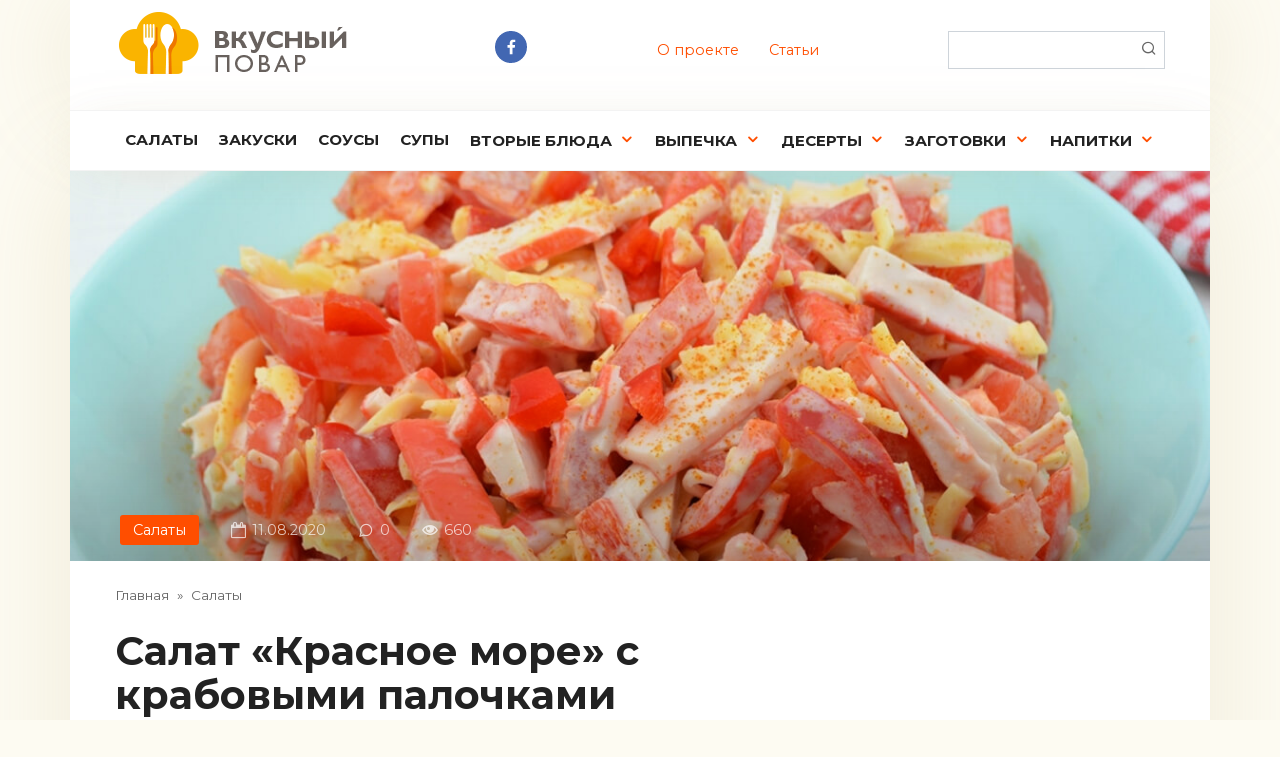

--- FILE ---
content_type: text/html; charset=UTF-8
request_url: https://tasty-cook.ru/red-sea-salad/
body_size: 13672
content:
<!DOCTYPE html>
<html lang="ru-RU" id="html">
<head>
    <meta charset="UTF-8">
    <meta name="viewport" content="width=device-width, initial-scale=1">
    <meta name='robots' content='index, follow, max-image-preview:large, max-snippet:-1, max-video-preview:-1' />

	<title>Салат «Красное море» – пошаговый рецепт с фото</title>
	<meta name="description" content="Салат «Красное море» с крабовыми палочками, помидорами и сладким перцем – пошаговый рецепт с фото. Как быстро приготовить простой салат. Русская кухня" />
	<link rel="canonical" href="https://tasty-cook.ru/red-sea-salad/" />
	<meta property="og:locale" content="ru_RU" />
	<meta property="og:type" content="article" />
	<meta property="og:title" content="Салат «Красное море» – пошаговый рецепт с фото" />
	<meta property="og:description" content="Салат «Красное море» с крабовыми палочками, помидорами и сладким перцем – пошаговый рецепт с фото. Как быстро приготовить простой салат. Русская кухня" />
	<meta property="og:url" content="https://tasty-cook.ru/red-sea-salad/" />
	<meta property="og:site_name" content="Вкусный Повар" />
	<meta property="article:publisher" content="https://www.facebook.com/thetastycook.ru" />
	<meta property="article:author" content="https://www.facebook.com/IrinaSokolova1996" />
	<meta property="article:published_time" content="2020-08-11T17:23:26+00:00" />
	<meta property="article:modified_time" content="2020-08-11T17:57:59+00:00" />
	<meta property="og:image" content="https://tasty-cook.ru/wp-content/uploads/2020/08/red-sea-salad.jpg" />
	<meta property="og:image:width" content="1200" />
	<meta property="og:image:height" content="630" />
	<meta property="og:image:type" content="image/jpeg" />
	<meta name="author" content="Соколова Ирина" />
	<meta name="twitter:card" content="summary_large_image" />
	<meta name="twitter:label1" content="Написано автором" />
	<meta name="twitter:data1" content="Соколова Ирина" />


<style id='wp-img-auto-sizes-contain-inline-css' type='text/css'>
img:is([sizes=auto i],[sizes^="auto," i]){contain-intrinsic-size:3000px 1500px}
/*# sourceURL=wp-img-auto-sizes-contain-inline-css */
</style>
<style id='classic-theme-styles-inline-css' type='text/css'>
/*! This file is auto-generated */
.wp-block-button__link{color:#fff;background-color:#32373c;border-radius:9999px;box-shadow:none;text-decoration:none;padding:calc(.667em + 2px) calc(1.333em + 2px);font-size:1.125em}.wp-block-file__button{background:#32373c;color:#fff;text-decoration:none}
/*# sourceURL=/wp-includes/css/classic-themes.min.css */
</style>
<link rel='stylesheet' id='ppress-frontend-css' href='https://tasty-cook.ru/wp-content/plugins/wp-user-avatar/assets/css/frontend.min.css'  media='all' />
<link rel='stylesheet' id='ppress-flatpickr-css' href='https://tasty-cook.ru/wp-content/plugins/wp-user-avatar/assets/flatpickr/flatpickr.min.css'  media='all' />
<link rel='stylesheet' id='ppress-select2-css' href='https://tasty-cook.ru/wp-content/plugins/wp-user-avatar/assets/select2/select2.min.css'  media='all' />
<link rel='stylesheet' id='google-fonts-css' href='https://fonts.googleapis.com/css?family=Montserrat%3A400%2C400i%2C700%7CRoboto%3A400%2C400i%2C700&#038;subset=cyrillic&#038;display=swap'  media='all' />
<link rel='stylesheet' id='cook-it-style-css' href='https://tasty-cook.ru/wp-content/themes/cook-it/assets/css/style.min.css'  media='all' />
<script type="text/javascript" src="https://tasty-cook.ru/wp-includes/js/jquery/jquery.min.js" id="jquery-core-js"></script>
<script type="text/javascript" src="https://tasty-cook.ru/wp-content/plugins/wp-user-avatar/assets/flatpickr/flatpickr.min.js" id="ppress-flatpickr-js"></script>
<script type="text/javascript" src="https://tasty-cook.ru/wp-content/plugins/wp-user-avatar/assets/select2/select2.min.js" id="ppress-select2-js"></script>
<style>.pseudo-clearfy-link { color: #008acf; cursor: pointer;}.pseudo-clearfy-link:hover { text-decoration: none;}</style><link rel="preload" href="https://tasty-cook.ru/wp-content/themes/cook-it/assets/fonts/icomoon.ttf" as="font" crossorigin>
    <style>@media (min-width: 768px){.site-header{padding-top:10px}}.content-card--line .content-card__image{border-radius: 6px}.content-card--small .content-card__image{border-radius: 6px}.content-card--square .content-card__image{border-radius: 6px}body{font-family:"Montserrat" ,"Helvetica Neue", Helvetica, Arial, sans-serif;}</style>
<link rel="icon" href="https://tasty-cook.ru/wp-content/uploads/2020/07/cropped-tasty-cook-ico-32x32.png" sizes="32x32" />
<link rel="icon" href="https://tasty-cook.ru/wp-content/uploads/2020/07/cropped-tasty-cook-ico-192x192.png" sizes="192x192" />
<link rel="apple-touch-icon" href="https://tasty-cook.ru/wp-content/uploads/2020/07/cropped-tasty-cook-ico-180x180.png" />
<meta name="msapplication-TileImage" content="https://tasty-cook.ru/wp-content/uploads/2020/07/cropped-tasty-cook-ico-270x270.png" />
		<style type="text/css" id="wp-custom-css">
			/* Hidden H1 */
.home-content .home-header {
display: none;
}

/* Video Mobile */
.recipe-video iframe {
max-width: 100%;
}

/* Data Counter */
.social-button span[data-counter] {
    color: #fff;
}

/* Подписи к картинкам */
.entry-content .wp-caption-text, .entry-content figcaption, .home-text .wp-caption-text, .home-text figcaption, .taxonomy-description .wp-caption-text, .taxonomy-description figcaption {
	text-align: none;	
	padding-bottom: 6px;
	border-bottom: 1px solid #ff4e00;
	margin-bottom: 15px;
}

/* Цвет заголовка блока Новые Публикации */

.constructor-news .section-block__title {
	color: #ff4e00 !important;
	font-size: .95em;
	font-weight: 700;
}
/* Цвет фона блока */
.constructor-news {
	background: #f8f1fa !important;
}		</style>
		    <script data-ad-client="ca-pub-7966394910288795" async src="https://pagead2.googlesyndication.com/pagead/js/adsbygoogle.js"></script><style id='global-styles-inline-css' type='text/css'>
:root{--wp--preset--aspect-ratio--square: 1;--wp--preset--aspect-ratio--4-3: 4/3;--wp--preset--aspect-ratio--3-4: 3/4;--wp--preset--aspect-ratio--3-2: 3/2;--wp--preset--aspect-ratio--2-3: 2/3;--wp--preset--aspect-ratio--16-9: 16/9;--wp--preset--aspect-ratio--9-16: 9/16;--wp--preset--color--black: #000000;--wp--preset--color--cyan-bluish-gray: #abb8c3;--wp--preset--color--white: #ffffff;--wp--preset--color--pale-pink: #f78da7;--wp--preset--color--vivid-red: #cf2e2e;--wp--preset--color--luminous-vivid-orange: #ff6900;--wp--preset--color--luminous-vivid-amber: #fcb900;--wp--preset--color--light-green-cyan: #7bdcb5;--wp--preset--color--vivid-green-cyan: #00d084;--wp--preset--color--pale-cyan-blue: #8ed1fc;--wp--preset--color--vivid-cyan-blue: #0693e3;--wp--preset--color--vivid-purple: #9b51e0;--wp--preset--gradient--vivid-cyan-blue-to-vivid-purple: linear-gradient(135deg,rgb(6,147,227) 0%,rgb(155,81,224) 100%);--wp--preset--gradient--light-green-cyan-to-vivid-green-cyan: linear-gradient(135deg,rgb(122,220,180) 0%,rgb(0,208,130) 100%);--wp--preset--gradient--luminous-vivid-amber-to-luminous-vivid-orange: linear-gradient(135deg,rgb(252,185,0) 0%,rgb(255,105,0) 100%);--wp--preset--gradient--luminous-vivid-orange-to-vivid-red: linear-gradient(135deg,rgb(255,105,0) 0%,rgb(207,46,46) 100%);--wp--preset--gradient--very-light-gray-to-cyan-bluish-gray: linear-gradient(135deg,rgb(238,238,238) 0%,rgb(169,184,195) 100%);--wp--preset--gradient--cool-to-warm-spectrum: linear-gradient(135deg,rgb(74,234,220) 0%,rgb(151,120,209) 20%,rgb(207,42,186) 40%,rgb(238,44,130) 60%,rgb(251,105,98) 80%,rgb(254,248,76) 100%);--wp--preset--gradient--blush-light-purple: linear-gradient(135deg,rgb(255,206,236) 0%,rgb(152,150,240) 100%);--wp--preset--gradient--blush-bordeaux: linear-gradient(135deg,rgb(254,205,165) 0%,rgb(254,45,45) 50%,rgb(107,0,62) 100%);--wp--preset--gradient--luminous-dusk: linear-gradient(135deg,rgb(255,203,112) 0%,rgb(199,81,192) 50%,rgb(65,88,208) 100%);--wp--preset--gradient--pale-ocean: linear-gradient(135deg,rgb(255,245,203) 0%,rgb(182,227,212) 50%,rgb(51,167,181) 100%);--wp--preset--gradient--electric-grass: linear-gradient(135deg,rgb(202,248,128) 0%,rgb(113,206,126) 100%);--wp--preset--gradient--midnight: linear-gradient(135deg,rgb(2,3,129) 0%,rgb(40,116,252) 100%);--wp--preset--font-size--small: 13px;--wp--preset--font-size--medium: 20px;--wp--preset--font-size--large: 36px;--wp--preset--font-size--x-large: 42px;--wp--preset--spacing--20: 0.44rem;--wp--preset--spacing--30: 0.67rem;--wp--preset--spacing--40: 1rem;--wp--preset--spacing--50: 1.5rem;--wp--preset--spacing--60: 2.25rem;--wp--preset--spacing--70: 3.38rem;--wp--preset--spacing--80: 5.06rem;--wp--preset--shadow--natural: 6px 6px 9px rgba(0, 0, 0, 0.2);--wp--preset--shadow--deep: 12px 12px 50px rgba(0, 0, 0, 0.4);--wp--preset--shadow--sharp: 6px 6px 0px rgba(0, 0, 0, 0.2);--wp--preset--shadow--outlined: 6px 6px 0px -3px rgb(255, 255, 255), 6px 6px rgb(0, 0, 0);--wp--preset--shadow--crisp: 6px 6px 0px rgb(0, 0, 0);}:where(.is-layout-flex){gap: 0.5em;}:where(.is-layout-grid){gap: 0.5em;}body .is-layout-flex{display: flex;}.is-layout-flex{flex-wrap: wrap;align-items: center;}.is-layout-flex > :is(*, div){margin: 0;}body .is-layout-grid{display: grid;}.is-layout-grid > :is(*, div){margin: 0;}:where(.wp-block-columns.is-layout-flex){gap: 2em;}:where(.wp-block-columns.is-layout-grid){gap: 2em;}:where(.wp-block-post-template.is-layout-flex){gap: 1.25em;}:where(.wp-block-post-template.is-layout-grid){gap: 1.25em;}.has-black-color{color: var(--wp--preset--color--black) !important;}.has-cyan-bluish-gray-color{color: var(--wp--preset--color--cyan-bluish-gray) !important;}.has-white-color{color: var(--wp--preset--color--white) !important;}.has-pale-pink-color{color: var(--wp--preset--color--pale-pink) !important;}.has-vivid-red-color{color: var(--wp--preset--color--vivid-red) !important;}.has-luminous-vivid-orange-color{color: var(--wp--preset--color--luminous-vivid-orange) !important;}.has-luminous-vivid-amber-color{color: var(--wp--preset--color--luminous-vivid-amber) !important;}.has-light-green-cyan-color{color: var(--wp--preset--color--light-green-cyan) !important;}.has-vivid-green-cyan-color{color: var(--wp--preset--color--vivid-green-cyan) !important;}.has-pale-cyan-blue-color{color: var(--wp--preset--color--pale-cyan-blue) !important;}.has-vivid-cyan-blue-color{color: var(--wp--preset--color--vivid-cyan-blue) !important;}.has-vivid-purple-color{color: var(--wp--preset--color--vivid-purple) !important;}.has-black-background-color{background-color: var(--wp--preset--color--black) !important;}.has-cyan-bluish-gray-background-color{background-color: var(--wp--preset--color--cyan-bluish-gray) !important;}.has-white-background-color{background-color: var(--wp--preset--color--white) !important;}.has-pale-pink-background-color{background-color: var(--wp--preset--color--pale-pink) !important;}.has-vivid-red-background-color{background-color: var(--wp--preset--color--vivid-red) !important;}.has-luminous-vivid-orange-background-color{background-color: var(--wp--preset--color--luminous-vivid-orange) !important;}.has-luminous-vivid-amber-background-color{background-color: var(--wp--preset--color--luminous-vivid-amber) !important;}.has-light-green-cyan-background-color{background-color: var(--wp--preset--color--light-green-cyan) !important;}.has-vivid-green-cyan-background-color{background-color: var(--wp--preset--color--vivid-green-cyan) !important;}.has-pale-cyan-blue-background-color{background-color: var(--wp--preset--color--pale-cyan-blue) !important;}.has-vivid-cyan-blue-background-color{background-color: var(--wp--preset--color--vivid-cyan-blue) !important;}.has-vivid-purple-background-color{background-color: var(--wp--preset--color--vivid-purple) !important;}.has-black-border-color{border-color: var(--wp--preset--color--black) !important;}.has-cyan-bluish-gray-border-color{border-color: var(--wp--preset--color--cyan-bluish-gray) !important;}.has-white-border-color{border-color: var(--wp--preset--color--white) !important;}.has-pale-pink-border-color{border-color: var(--wp--preset--color--pale-pink) !important;}.has-vivid-red-border-color{border-color: var(--wp--preset--color--vivid-red) !important;}.has-luminous-vivid-orange-border-color{border-color: var(--wp--preset--color--luminous-vivid-orange) !important;}.has-luminous-vivid-amber-border-color{border-color: var(--wp--preset--color--luminous-vivid-amber) !important;}.has-light-green-cyan-border-color{border-color: var(--wp--preset--color--light-green-cyan) !important;}.has-vivid-green-cyan-border-color{border-color: var(--wp--preset--color--vivid-green-cyan) !important;}.has-pale-cyan-blue-border-color{border-color: var(--wp--preset--color--pale-cyan-blue) !important;}.has-vivid-cyan-blue-border-color{border-color: var(--wp--preset--color--vivid-cyan-blue) !important;}.has-vivid-purple-border-color{border-color: var(--wp--preset--color--vivid-purple) !important;}.has-vivid-cyan-blue-to-vivid-purple-gradient-background{background: var(--wp--preset--gradient--vivid-cyan-blue-to-vivid-purple) !important;}.has-light-green-cyan-to-vivid-green-cyan-gradient-background{background: var(--wp--preset--gradient--light-green-cyan-to-vivid-green-cyan) !important;}.has-luminous-vivid-amber-to-luminous-vivid-orange-gradient-background{background: var(--wp--preset--gradient--luminous-vivid-amber-to-luminous-vivid-orange) !important;}.has-luminous-vivid-orange-to-vivid-red-gradient-background{background: var(--wp--preset--gradient--luminous-vivid-orange-to-vivid-red) !important;}.has-very-light-gray-to-cyan-bluish-gray-gradient-background{background: var(--wp--preset--gradient--very-light-gray-to-cyan-bluish-gray) !important;}.has-cool-to-warm-spectrum-gradient-background{background: var(--wp--preset--gradient--cool-to-warm-spectrum) !important;}.has-blush-light-purple-gradient-background{background: var(--wp--preset--gradient--blush-light-purple) !important;}.has-blush-bordeaux-gradient-background{background: var(--wp--preset--gradient--blush-bordeaux) !important;}.has-luminous-dusk-gradient-background{background: var(--wp--preset--gradient--luminous-dusk) !important;}.has-pale-ocean-gradient-background{background: var(--wp--preset--gradient--pale-ocean) !important;}.has-electric-grass-gradient-background{background: var(--wp--preset--gradient--electric-grass) !important;}.has-midnight-gradient-background{background: var(--wp--preset--gradient--midnight) !important;}.has-small-font-size{font-size: var(--wp--preset--font-size--small) !important;}.has-medium-font-size{font-size: var(--wp--preset--font-size--medium) !important;}.has-large-font-size{font-size: var(--wp--preset--font-size--large) !important;}.has-x-large-font-size{font-size: var(--wp--preset--font-size--x-large) !important;}
/*# sourceURL=global-styles-inline-css */
</style>
<link rel='stylesheet' id='yarppRelatedCss-css' href='https://tasty-cook.ru/wp-content/plugins/yet-another-related-posts-plugin/style/related.css'  media='all' />
</head>

<body class="wp-singular post-template-default single single-post postid-272 single-format-standard wp-theme-cook-it sidebar-right">



<div id="page" class="site">
	<a class="skip-link screen-reader-text" href="#main"><!--noindex-->Перейти к контенту<!--/noindex--></a>

    

<header id="masthead" class="site-header fixed" itemscope itemtype="http://schema.org/WPHeader">
    <div class="site-header-inner full">

        
<div class="site-branding">

    <div class="site-logotype"><a href="https://tasty-cook.ru/"><img src="https://tasty-cook.ru/wp-content/uploads/2020/07/tasty-cook-logo.png" width="248" height="70" alt="Вкусный Повар"></a></div>
</div>
        

        
    <div class="social-links">
        <div class="social-buttons social-buttons--square social-buttons--circle">

            <span class="social-button social-button--facebook js-link" data-href="aHR0cHM6Ly93d3cuZmFjZWJvb2suY29tL3RoZXRhc3R5Y29vay5ydS8=" data-target="_blank"></span>
        </div>
    </div>


        
        <div class="menu-menyu-v-shapke-container"><ul id="top-menu" class="menu-top"><li id="menu-item-271" class="menu-item menu-item-type-post_type menu-item-object-page menu-item-271"><a href="https://tasty-cook.ru/about/">О проекте</a></li>
<li id="menu-item-539" class="menu-item menu-item-type-taxonomy menu-item-object-category menu-item-539"><a href="https://tasty-cook.ru/culinary-articles/">Статьи</a></li>
</ul></div>
        
        <div class="humburger js-humburger">
            <span></span>
            <span></span>
            <span></span>
        </div>

                    <div class="header-search">
<form role="search" method="get" id="searchform_6591" action="https://tasty-cook.ru/" class="search-form">
    <label class="screen-reader-text" for="s_6591"><!--noindex-->Поиск: <!--/noindex--></label>
    <input type="text" value="" name="s" id="s_6591" class="search-form__text">
    <button type="submit" id="searchsubmit_6591" class="search-form__submit"></button>
</form></div>
            </div><!--.site-header-inner-->
</header><!--.site-header-->



    
    
    <nav id="site-navigation" class="site-navigation fixed" itemscope itemtype="http://schema.org/SiteNavigationElement">
        <div class="site-navigation-inner full">
            <div class="menu-menyu-pod-shapkoy-container"><ul id="header_menu" class="b-menu"><li id="menu-item-50" class="menu-item menu-item-type-taxonomy menu-item-object-category current-post-ancestor current-menu-parent current-post-parent menu-item-50"><a href="https://tasty-cook.ru/salads/">Салаты</a></li>
<li id="menu-item-77" class="menu-item menu-item-type-taxonomy menu-item-object-category menu-item-77"><a href="https://tasty-cook.ru/snacks/">Закуски</a></li>
<li id="menu-item-142" class="menu-item menu-item-type-taxonomy menu-item-object-category menu-item-142"><a href="https://tasty-cook.ru/sauces/">Соусы</a></li>
<li id="menu-item-92" class="menu-item menu-item-type-taxonomy menu-item-object-category menu-item-92"><a href="https://tasty-cook.ru/soups/">Супы</a></li>
<li id="menu-item-99" class="menu-item menu-item-type-taxonomy menu-item-object-category menu-item-has-children menu-item-99"><a href="https://tasty-cook.ru/second-course/">Вторые блюда</a>
<ul class="sub-menu">
	<li id="menu-item-100" class="menu-item menu-item-type-taxonomy menu-item-object-category menu-item-100"><a href="https://tasty-cook.ru/second-course/meat/">Блюда из мяса</a></li>
	<li id="menu-item-151" class="menu-item menu-item-type-taxonomy menu-item-object-category menu-item-151"><a href="https://tasty-cook.ru/second-course/poultry/">Блюда из птицы</a></li>
	<li id="menu-item-162" class="menu-item menu-item-type-taxonomy menu-item-object-category menu-item-162"><a href="https://tasty-cook.ru/second-course/vegetable/">Блюда из овощей</a></li>
	<li id="menu-item-168" class="menu-item menu-item-type-taxonomy menu-item-object-category menu-item-168"><a href="https://tasty-cook.ru/second-course/pasta-dough/">Паста и блюда из теста</a></li>
	<li id="menu-item-156" class="menu-item menu-item-type-taxonomy menu-item-object-category menu-item-156"><a href="https://tasty-cook.ru/second-course/fish/">Блюда с рыбой и морепродуктами</a></li>
</ul>
</li>
<li id="menu-item-107" class="menu-item menu-item-type-taxonomy menu-item-object-category menu-item-has-children menu-item-107"><a href="https://tasty-cook.ru/bakery/">Выпечка</a>
<ul class="sub-menu">
	<li id="menu-item-210" class="menu-item menu-item-type-taxonomy menu-item-object-category menu-item-210"><a href="https://tasty-cook.ru/bakery/pancakes_oladyi/">Блины и оладьи</a></li>
	<li id="menu-item-237" class="menu-item menu-item-type-taxonomy menu-item-object-category menu-item-237"><a href="https://tasty-cook.ru/bakery/bread/">Хлеб</a></li>
	<li id="menu-item-192" class="menu-item menu-item-type-taxonomy menu-item-object-category menu-item-192"><a href="https://tasty-cook.ru/bakery/buns-doughnuts/">Булочки и пончики</a></li>
	<li id="menu-item-108" class="menu-item menu-item-type-taxonomy menu-item-object-category menu-item-108"><a href="https://tasty-cook.ru/bakery/pie-roll/">Пироги и рулеты</a></li>
	<li id="menu-item-181" class="menu-item menu-item-type-taxonomy menu-item-object-category menu-item-181"><a href="https://tasty-cook.ru/bakery/pastry-cupcakes/">Пирожные и кексы</a></li>
	<li id="menu-item-174" class="menu-item menu-item-type-taxonomy menu-item-object-category menu-item-174"><a href="https://tasty-cook.ru/bakery/cookie/">Печенье</a></li>
	<li id="menu-item-217" class="menu-item menu-item-type-taxonomy menu-item-object-category menu-item-217"><a href="https://tasty-cook.ru/bakery/cake/">Торты</a></li>
</ul>
</li>
<li id="menu-item-128" class="menu-item menu-item-type-taxonomy menu-item-object-category menu-item-has-children menu-item-128"><a href="https://tasty-cook.ru/dessert/">Десерты</a>
<ul class="sub-menu">
	<li id="menu-item-232" class="menu-item menu-item-type-taxonomy menu-item-object-category menu-item-232"><a href="https://tasty-cook.ru/dessert/icecream/">Мороженое</a></li>
	<li id="menu-item-200" class="menu-item menu-item-type-taxonomy menu-item-object-category menu-item-200"><a href="https://tasty-cook.ru/dessert/jelly-mousses/">Желе и муссы</a></li>
	<li id="menu-item-129" class="menu-item menu-item-type-taxonomy menu-item-object-category menu-item-129"><a href="https://tasty-cook.ru/dessert/candy/">Конфеты</a></li>
	<li id="menu-item-205" class="menu-item menu-item-type-taxonomy menu-item-object-category menu-item-205"><a href="https://tasty-cook.ru/dessert/creams-and-syrups/">Кремы и сиропы</a></li>
</ul>
</li>
<li id="menu-item-121" class="menu-item menu-item-type-taxonomy menu-item-object-category menu-item-has-children menu-item-121"><a href="https://tasty-cook.ru/preservation/">Заготовки</a>
<ul class="sub-menu">
	<li id="menu-item-227" class="menu-item menu-item-type-taxonomy menu-item-object-category menu-item-227"><a href="https://tasty-cook.ru/preservation/varenye/">Варенье</a></li>
	<li id="menu-item-122" class="menu-item menu-item-type-taxonomy menu-item-object-category menu-item-122"><a href="https://tasty-cook.ru/preservation/marination/">Маринование</a></li>
</ul>
</li>
<li id="menu-item-135" class="menu-item menu-item-type-taxonomy menu-item-object-category menu-item-has-children menu-item-135"><a href="https://tasty-cook.ru/drink/">Напитки</a>
<ul class="sub-menu">
	<li id="menu-item-222" class="menu-item menu-item-type-taxonomy menu-item-object-category menu-item-222"><a href="https://tasty-cook.ru/drink/nonalcohol/">Безалкогольные напитки</a></li>
	<li id="menu-item-136" class="menu-item menu-item-type-taxonomy menu-item-object-category menu-item-136"><a href="https://tasty-cook.ru/drink/alcohol/">Алкогольные напитки</a></li>
</ul>
</li>
</ul></div>        </div>
    </nav><!-- #site-navigation -->

    

    
    
	<div id="content" class="site-content container">

        
        <div class="site-content-inner">


    
                    <div class="entry-image entry-image--big" style="background-image: url(https://tasty-cook.ru/wp-content/uploads/2020/08/red-sea-salad.jpg);">

                <div class="entry-image__body">
                                            <div class="entry-meta">
                            <span class="entry-category"><a href="https://tasty-cook.ru/salads/">Салаты</a></span><span class="meta-date"><time datetime="2020-08-11">11.08.2020</time></span><span class="meta-comments">0</span><span class="meta-views"><span class="js-views-count" data-post_id="272">660</span></span>                        </div>
                    
                                    </div>
            </div>

                    
    
    <div id="primary" class="content-area" itemscope itemtype="http://schema.org/Recipe">
        <main id="main" class="site-main">

                            <meta itemprop="image" content="https://tasty-cook.ru/wp-content/uploads/2020/08/red-sea-salad.jpg">
            
            <div class="breadcrumb" itemscope itemtype="http://schema.org/BreadcrumbList"><span class="breadcrumb-item" itemprop="itemListElement" itemscope itemtype="http://schema.org/ListItem"><a href="https://tasty-cook.ru/" itemprop="item"><span itemprop="name">Главная</span></a><meta itemprop="position" content="0"></span> <span class="breadcrumb-separator">»</span> <span class="breadcrumb-item" itemprop="itemListElement" itemscope itemtype="http://schema.org/ListItem"><a href="https://tasty-cook.ru/salads/" itemprop="item"><span itemprop="name">Салаты</span></a><meta itemprop="position" content="1"></span></div>
            
<article id="post-272" class="article-post post-272 post type-post status-publish format-standard has-post-thumbnail  category-salads tag-lunch tag-supper ingredients-crab-sticks ingredients-classic-mayonnaise ingredients-sweet-red-pepper ingredients-ground-black-pepper ingredients-dutch-cheese ingredients-tomato ingredients-dill ingredients-garlic">

                    <h1 class="entry-title" itemprop="name">Салат «Красное море» с крабовыми палочками</h1>
            

    

    

    <div class="entry-content">
        <p>Салат «Красное море» – удачный пример быстрого и вкусного салата. Блюдо, с одной стороны, лёгкое, низкокалорийное (особенно если для заправки использовать не майонез, а маложирную сметану), с другой стороны, – достаточно сытное. За счёт помидоров, красного болгарского перца и крабовых палочек салат смотрится ярко, эффектно даже без дополнительного оформления, так что название салата абсолютно оправданно.</p>
<div class="recipe-info">
<div class="ingredients-header">
<div class="ingredients-header__title">Ингредиенты</div>
<div class="ingredients-header__serves">Порции: <span class="ingredients-serves ingredients-serves--minus js-ingredients-serves-minus">–</span><input type="number" min="1" max="100" step="1" class="js-ingredients-serves" value="4" data-serves="4"><span class="ingredients-serves ingredients-serves--plus js-ingredients-serves-plus">+</span><span itemprop="recipeYield" style="display: none;">4</span></div>
</div>
<div class="ingredients js-ingredients">
<ul class="ingredients-list">
<li itemprop="recipeIngredient"><span class="ingredients__name"><a href="https://tasty-cook.ru/ingredients/crab-sticks/">Крабовые палочки</a></span> <span class="ingredients__count"><span class="js-ingredient-count" data-count="250">250</span>&nbsp;г</span></li>
<li itemprop="recipeIngredient"><span class="ingredients__name"><a href="https://tasty-cook.ru/ingredients/tomato/">Томат (помидор)</a></span> <span class="ingredients__count"><span class="js-ingredient-count" data-count="400">400</span>&nbsp;г</span></li>
<li itemprop="recipeIngredient"><span class="ingredients__name"><a href="https://tasty-cook.ru/ingredients/sweet-red-pepper/">Перец сладкий красный</a></span> <span class="ingredients__count"><span class="js-ingredient-count" data-count="2">2</span>&nbsp;шт.</span></li>
<li itemprop="recipeIngredient"><span class="ingredients__name"><a href="https://tasty-cook.ru/ingredients/garlic/">Чеснок</a></span> <span class="ingredients__count"><span class="js-ingredient-count" data-count="2">2</span>&nbsp;зубчика</span></li>
<li itemprop="recipeIngredient"><span class="ingredients__name"><a href="https://tasty-cook.ru/ingredients/classic-mayonnaise/">Майонез классический</a></span> <span class="ingredients__count"><span class="js-ingredient-count" data-count="150">150</span>&nbsp;г</span></li>
<li itemprop="recipeIngredient"><span class="ingredients__name"><a href="https://tasty-cook.ru/ingredients/dutch-cheese/">Сыр Голландский</a></span> <span class="ingredients__count"><span class="js-ingredient-count" data-count="100">100</span>&nbsp;г</span></li>
<li itemprop="recipeIngredient"><span class="ingredients__name"><a href="https://tasty-cook.ru/ingredients/dill/">Укроп</a></span> по вкусу</span></li>
<li itemprop="recipeIngredient"><span class="ingredients__name"><a href="https://tasty-cook.ru/ingredients/ground-black-pepper/">Перец чёрный молотый</a></span> по вкусу</span></li>
</ul>
</div>
<div class="nutritional" itemprop="nutrition" itemscope itemtype="http://schema.org/NutritionInformation">
<div class="nutritional__header">Пищевая ценность (100 г)</div>
<div class="nutritional-list"><span>Калории:</span> <span itemprop="calories"><span class="strong">114</span> ккал</span></div>
<div class="nutritional-list"><span>Белки:</span> <span itemprop="proteinContent"><span class="strong">4.18</span> г</span></div>
<div class="nutritional-list"><span>Жиры:</span> <span itemprop="fatContent"><span class="strong">8.44</span> г</span></div>
<div class="nutritional-list"><span>Углеводы:</span> <span itemprop="carbohydrateContent"><span class="strong">5.47</span> г</span></div>
</div>
</div>
<div class="steps-header">
<div class="steps-header__title">Шаги</div>
<div class="steps-header__meta"><span class="meta-cooking-time"><span itemprop="totalTime" content="PT15M">15&nbsp;мин.</span></span><span class="meta-play js-recipe-video-open">Видео-рецепт</span><span class="meta-print js-print">Печать</span></div>
</div>
<div class="recipe-video js-recipe-video"><iframe width="676" height="380" src="https://www.youtube.com/embed/TbU2ABFZCG4" frameborder="0" allow="accelerometer; autoplay; encrypted-media; gyroscope; picture-in-picture" allowfullscreen></iframe></div>
<ul class="recipe-steps">
<li itemprop="recipeInstructions">
<div class="recipe-steps__text">Крабовые палочки нарезать длинной соломкой (для удобства сначала каждую палочку разрезать пополам или на 3 части).</div>
</li>
<li itemprop="recipeInstructions">
<div class="recipe-steps__text">Помидоры вымыть, удалить серединку, оставшуюся мякоть нарезать соломкой. Серединка удаляется, чтобы сделать салат менее водянистым.</div>
</li>
<li itemprop="recipeInstructions">
<div class="recipe-steps__text">Болгарский перец вымыть, удалить семена, мякоть нарезать соломкой.</div>
</li>
<li itemprop="recipeInstructions">
<div class="recipe-steps__text">Сыр нарезать соломкой или натереть на крупной тёрке.</div>
</li>
<li itemprop="recipeInstructions">
<div class="recipe-steps__text">Чеснок очистить, мелко порубить или пропустить через пресс.</div>
</li>
<li itemprop="recipeInstructions">
<div class="recipe-steps__text">Соединить все ингредиенты, аккуратно перемешать, посолить, поперчить. Заправить майонезом или сметаной.</div>
</li>
<li itemprop="recipeInstructions">
<div class="recipe-steps__photo"><a href="https://tasty-cook.ru/wp-content/uploads/2020/08/red-sea-salad-00.jpg" data-title="Салат «Красное море» при подаче украсить зеленью." data-photo-group="steps"><img decoding="async" src="https://tasty-cook.ru/wp-content/uploads/2020/08/red-sea-salad-00-330x200.jpg" itemprop="image" alt="Салат «Красное море» с крабовыми палочками, помидорами и сладким перцем – пошаговый рецепт с фото"></a></div>
<div class="recipe-steps__text">Салат «Красное море» при подаче украсить зеленью.</div>
</li>
</ul>
<hr>
<p>Наиболее гармоничный вкус у салата «Красное море» при единообразной нарезке ингредиентов.</p>
<p><em>Приятного аппетита!</em></p>
<blockquote class="info">
<p>Для приготовления салата «Красное море» особенно удобно использовать помидоры удлинённой формы, сейчас таких сортов продаётся немало.</p>
</blockquote>
<p style="text-align: right;"><span style="font-size: 13px;"><em>Фото: <span class="pseudo-link js-link" data-href="aHR0cHM6Ly9yZWNlcHRpc2FsYXRvdi5jb20v" data-target="_blank" rel="noopener">Receptisalatov.com</span><br />
</em></span></p>    </div>

</article>




<!--noindex-->
<div class="author-box">
    <div class="author-box__ava">
        <img alt='' src='https://secure.gravatar.com/avatar/dd57eae0d476e5ae9c26c8b0fcd957b69359acebb3d3704aff026e679dbb6225?s=70&#038;d=mm&#038;r=g' srcset='https://secure.gravatar.com/avatar/dd57eae0d476e5ae9c26c8b0fcd957b69359acebb3d3704aff026e679dbb6225?s=140&#038;d=mm&#038;r=g 2x' class='avatar avatar-70 photo' height='70' width='70' decoding='async'/>    </div>

    <div class="author-box__body">
        <div class="author-box__author">
            Соколова Ирина<em>/ автор статьи</em>        </div>
        <div class="author-box__description">
            <p>Люблю готовить сама. Я, конечно, не шеф-повар мишленовского ресторана, но кое-что умею. Обожаю вкусненькое, и мне не жалко делиться рецептами с вами, мои друзья!</p>
<p>Особенно меня вдохновляют национальные блюда, не упускаю возможность попробовать их в реале. Настоящий узбекский плов, парижские круассаны, таиландский том ям, всего точно не перечислить. Это просто космос! Во мне просыпается фуд-блогер, и я этому очень рада. Давайте делиться рецептами!</p>
        </div>

                        <div class="author-box__social">
                                            <div class="author-box__social-title">Профили автора</div>
                    
                    <div class="social-links">
                        <div class="social-buttons social-buttons--square social-buttons--circle">
                            <span class="social-button social-button--facebook js-link" data-href="aHR0cHM6Ly93d3cuZmFjZWJvb2suY29tL0lyaW5hU29rb2xvdmExOTk2" data-target="_blank"></span>                        </div>
                    </div>
                </div>
            
    </div>
</div>
<!--/noindex-->

<div class="entry-bottom">

            <div class="entry-social">
                            <div class="entry-bottom__header">Поделиться с друзьями:</div>
            
            <div class="social-buttons"><span class="social-button social-button--facebook" data-social="facebook"><span data-counter="facebook"></span></span><span class="social-button social-button--vkontakte" data-social="vkontakte" data-image="https://tasty-cook.ru/wp-content/uploads/2020/08/red-sea-salad-150x150.jpg"><span data-counter="vkontakte"></span></span><span class="social-button social-button--odnoklassniki" data-social="odnoklassniki"><span data-counter="odnoklassniki"></span></span><span class="social-button social-button--pinterest" data-social="pinterest" data-url="https://tasty-cook.ru/red-sea-salad/" data-title="Салат «Красное море» с крабовыми палочками" data-description="Салат «Красное море» – удачный пример быстрого и вкусного салата. Блюдо, с одной стороны, лёгкое, низкокалорийное (особенно если для заправки использовать не майонез, а маложирную сметану), с другой..." data-image="https://tasty-cook.ru/wp-content/uploads/2020/08/red-sea-salad-150x150.jpg"><span data-counter="pinterest"></span></span></div>        </div>
    
            <div class="entry-rating">
            <div class="entry-bottom__header">Рейтинг:</div>
            <div class="wp-star-rating js-star-rating star-rating--score-0" data-post-id="272" data-rating-count="0" data-rating-sum="0" data-rating-value="0"><span class="star-rating-item js-star-rating-item" data-score="1"><svg aria-hidden="true" role="img" xmlns="http://www.w3.org/2000/svg" viewBox="0 0 576 512" class="i-ico"><path fill="currentColor" d="M259.3 17.8L194 150.2 47.9 171.5c-26.2 3.8-36.7 36.1-17.7 54.6l105.7 103-25 145.5c-4.5 26.3 23.2 46 46.4 33.7L288 439.6l130.7 68.7c23.2 12.2 50.9-7.4 46.4-33.7l-25-145.5 105.7-103c19-18.5 8.5-50.8-17.7-54.6L382 150.2 316.7 17.8c-11.7-23.6-45.6-23.9-57.4 0z" class="ico-star"></path></svg></span><span class="star-rating-item js-star-rating-item" data-score="2"><svg aria-hidden="true" role="img" xmlns="http://www.w3.org/2000/svg" viewBox="0 0 576 512" class="i-ico"><path fill="currentColor" d="M259.3 17.8L194 150.2 47.9 171.5c-26.2 3.8-36.7 36.1-17.7 54.6l105.7 103-25 145.5c-4.5 26.3 23.2 46 46.4 33.7L288 439.6l130.7 68.7c23.2 12.2 50.9-7.4 46.4-33.7l-25-145.5 105.7-103c19-18.5 8.5-50.8-17.7-54.6L382 150.2 316.7 17.8c-11.7-23.6-45.6-23.9-57.4 0z" class="ico-star"></path></svg></span><span class="star-rating-item js-star-rating-item" data-score="3"><svg aria-hidden="true" role="img" xmlns="http://www.w3.org/2000/svg" viewBox="0 0 576 512" class="i-ico"><path fill="currentColor" d="M259.3 17.8L194 150.2 47.9 171.5c-26.2 3.8-36.7 36.1-17.7 54.6l105.7 103-25 145.5c-4.5 26.3 23.2 46 46.4 33.7L288 439.6l130.7 68.7c23.2 12.2 50.9-7.4 46.4-33.7l-25-145.5 105.7-103c19-18.5 8.5-50.8-17.7-54.6L382 150.2 316.7 17.8c-11.7-23.6-45.6-23.9-57.4 0z" class="ico-star"></path></svg></span><span class="star-rating-item js-star-rating-item" data-score="4"><svg aria-hidden="true" role="img" xmlns="http://www.w3.org/2000/svg" viewBox="0 0 576 512" class="i-ico"><path fill="currentColor" d="M259.3 17.8L194 150.2 47.9 171.5c-26.2 3.8-36.7 36.1-17.7 54.6l105.7 103-25 145.5c-4.5 26.3 23.2 46 46.4 33.7L288 439.6l130.7 68.7c23.2 12.2 50.9-7.4 46.4-33.7l-25-145.5 105.7-103c19-18.5 8.5-50.8-17.7-54.6L382 150.2 316.7 17.8c-11.7-23.6-45.6-23.9-57.4 0z" class="ico-star"></path></svg></span><span class="star-rating-item js-star-rating-item" data-score="5"><svg aria-hidden="true" role="img" xmlns="http://www.w3.org/2000/svg" viewBox="0 0 576 512" class="i-ico"><path fill="currentColor" d="M259.3 17.8L194 150.2 47.9 171.5c-26.2 3.8-36.7 36.1-17.7 54.6l105.7 103-25 145.5c-4.5 26.3 23.2 46 46.4 33.7L288 439.6l130.7 68.7c23.2 12.2 50.9-7.4 46.4-33.7l-25-145.5 105.7-103c19-18.5 8.5-50.8-17.7-54.6L382 150.2 316.7 17.8c-11.7-23.6-45.6-23.9-57.4 0z" class="ico-star"></path></svg></span></div><div class="star-rating-text"><em>( Пока оценок нет )</em></div>        </div>
    
    <div class="entry-tags"><div class="entry-bottom__header">Метки:</div><a href="https://tasty-cook.ru/tag/lunch/" class="entry-tag">Обед</a> <a href="https://tasty-cook.ru/tag/supper/" class="entry-tag">Ужин</a> </div>
</div><!--.entry-bottom-->


    <meta itemprop="keywords" content="Обед, Ужин">    <meta itemprop="recipeCuisine" content="Салаты">

<meta itemprop="description" content="Салат «Красное море» – удачный пример быстрого и вкусного салата. Блюдо, с одной стороны, лёгкое, низкокалорийное (особенно если для заправки использовать не майонез, а маложирную сметану), с другой стороны, – достаточно сытное. За счёт помидоров, красного болгарского перца и крабовых палочек салат смотрится ярко, эффектно даже без дополнительного оформления, так что название салата абсолютно оправданно.">
<meta itemprop="recipeCategory" content="Салаты">
<div itemprop="author" itemscope itemtype="http://schema.org/Person" style="display: none"><span itemprop="name">Соколова Ирина</span></div>
<meta itemscope itemprop="mainEntityOfPage" itemType="https://schema.org/WebPage" itemid="https://tasty-cook.ru/red-sea-salad/" content="Салат «Красное море» с крабовыми палочками">
<meta itemprop="dateModified" content="2020-08-11">
<meta itemprop="datePublished" content="2020-08-11T20:23:26+03:00">
<div itemprop="publisher" itemscope itemtype="https://schema.org/Organization" style="display: none;"><div itemprop="logo" itemscope itemtype="https://schema.org/ImageObject"><img itemprop="url image" src="https://tasty-cook.ru/wp-content/uploads/2020/07/tasty-cook-logo.png" alt="Вкусный Повар"></div><meta itemprop="name" content="Вкусный Повар"><meta itemprop="telephone" content="Вкусный Повар"><meta itemprop="address" content="https://tasty-cook.ru"></div><div class='yarpp yarpp-related yarpp-related-website yarpp-template-yarpp-template-wpshop'>


<!-- yarpp -->
<div class="b-related">

    
    <div class="b-related__header"><span>Похожие материалы:</span></div>

    
    <div class="b-related__items posts-container posts-container--small">
        
<div id="post-302" class="content-card content-card--small">
    <div class="content-card__image"><a href="https://tasty-cook.ru/chicken-in-the-seeds/"><img width="330" height="200" src="https://tasty-cook.ru/wp-content/uploads/2020/08/chicken-in-the-seeds-330x200.jpg" class="attachment-thumb-wide size-thumb-wide wp-post-image" alt="Курица в семечках – пошаговый рецепт с фото" decoding="async" loading="lazy" /></a></div><div class="content-card__title"><a href="https://tasty-cook.ru/chicken-in-the-seeds/">Куриные окорочка в семечках и кляре</a></div><div class="content-card__excerpt">Курица в семечках – рецепт, который поможет разнообразить</div><div class="content-card__meta"><span class="content-card__meta-left"><span class="meta-cooking-time">40&nbsp;мин.</span><span class="meta-serves">3</span></span><span class="content-card__meta-right"><span class="meta-comments">0</span><span class="meta-views">432</span></span></div>
</div>

<div id="post-307" class="content-card content-card--small">
    <div class="content-card__image"><a href="https://tasty-cook.ru/transcarpathian-cabbage-rolls/"><img width="330" height="200" src="https://tasty-cook.ru/wp-content/uploads/2020/08/transcarpathian-cabbage-rolls-330x200.jpg" class="attachment-thumb-wide size-thumb-wide wp-post-image" alt="Голубцы по-закарпатски – пошаговый рецепт с фото" decoding="async" loading="lazy" /></a></div><div class="content-card__title"><a href="https://tasty-cook.ru/transcarpathian-cabbage-rolls/">Голубцы по-закарпатски с грибами</a></div><div class="content-card__excerpt">Голубцы по-закарпатски с грибами – это популярное блюдо</div><div class="content-card__meta"><span class="content-card__meta-left"><span class="meta-cooking-time">3&nbsp;час.&nbsp;30&nbsp;мин.</span><span class="meta-serves">8</span></span><span class="content-card__meta-right"><span class="meta-comments">0</span><span class="meta-views">571</span></span></div>
</div>

<div id="post-435" class="content-card content-card--small">
    <div class="content-card__image"><a href="https://tasty-cook.ru/lyulya-kebab-with-zucchini/"><img width="330" height="200" src="https://tasty-cook.ru/wp-content/uploads/2021/04/lyulya-kebab-with-zucchini-330x200.jpg" class="attachment-thumb-wide size-thumb-wide wp-post-image" alt="Люля-кебаб с кабачками – пошаговый рецепт с фото" decoding="async" loading="lazy" /></a></div><div class="content-card__title"><a href="https://tasty-cook.ru/lyulya-kebab-with-zucchini/">Люля-кебаб с кабачками</a></div><div class="content-card__excerpt">Люля-кебаб с кабачками – блюдо очень вкусное и оригинальное.</div><div class="content-card__meta"><span class="content-card__meta-left"><span class="meta-cooking-time">1&nbsp;час.&nbsp;20&nbsp;мин.</span><span class="meta-serves">10</span></span><span class="content-card__meta-right"><span class="meta-comments">0</span><span class="meta-views">930</span></span></div>
</div>

<div id="post-446" class="content-card content-card--small">
    <div class="content-card__image"><a href="https://tasty-cook.ru/salmon-salad/"><img width="330" height="200" src="https://tasty-cook.ru/wp-content/uploads/2021/04/salmon-salad-330x200.jpg" class="attachment-thumb-wide size-thumb-wide wp-post-image" alt="Салат с сёмгой – пошаговый рецепт с фото" decoding="async" loading="lazy" /></a></div><div class="content-card__title"><a href="https://tasty-cook.ru/salmon-salad/">Салат с сёмгой, копчёным окороком и овощами «Моя рыбка»</a></div><div class="content-card__excerpt">Салат с сёмгой, копчёным окороком и овощами «Моя рыбка»</div><div class="content-card__meta"><span class="content-card__meta-left"><span class="meta-cooking-time">60&nbsp;мин.</span><span class="meta-serves">8</span></span><span class="content-card__meta-right"><span class="meta-comments">0</span><span class="meta-views">302</span></span></div>
</div>
    </div>

    
    
</div>
</div>

<div id="comments" class="comments-area">

		<div id="respond" class="comment-respond">
		<div id="reply-title" class="comment-reply-title">Добавить комментарий <small><a rel="nofollow" id="cancel-comment-reply-link" href="/red-sea-salad/#respond" style="display:none;">Отменить ответ</a></small></div><form action="https://tasty-cook.ru/wp-comments-post.php" method="post" id="commentform" class="comment-form"><p class="comment-form-author"><label for="author">Имя <span class="required">*</span></label> <input id="author" name="author" type="text" value="" size="30" maxlength="245"  required='required' /></p>
<p class="comment-form-email"><label for="email">Email <span class="required">*</span></label> <input id="email" name="email" type="email" value="" size="30" maxlength="100"  required='required' /></p>
<p class="comment-form-comment"><label for="comment">Комментарий</label> <textarea id="comment" name="comment" cols="45" rows="8" maxlength="65525" required="required"></textarea></p><div class="comment-smiles js-comment-smiles"><img src="https://tasty-cook.ru/wp-content/themes/cook-it/assets/images/smilies/wink.png" alt=";-)"> <img src="https://tasty-cook.ru/wp-content/themes/cook-it/assets/images/smilies/neutral.png" alt=":|"> <img src="https://tasty-cook.ru/wp-content/themes/cook-it/assets/images/smilies/mad.png" alt=":x"> <img src="https://tasty-cook.ru/wp-content/themes/cook-it/assets/images/smilies/twisted.png" alt=":twisted:"> <img src="https://tasty-cook.ru/wp-content/themes/cook-it/assets/images/smilies/smile.png" alt=":smile:"> <img src="https://tasty-cook.ru/wp-content/themes/cook-it/assets/images/smilies/eek.png" alt=":shock:"> <img src="https://tasty-cook.ru/wp-content/themes/cook-it/assets/images/smilies/sad.png" alt=":sad:"> <img src="https://tasty-cook.ru/wp-content/themes/cook-it/assets/images/smilies/rolleyes.png" alt=":roll:"> <img src="https://tasty-cook.ru/wp-content/themes/cook-it/assets/images/smilies/razz.png" alt=":razz:"> <img src="https://tasty-cook.ru/wp-content/themes/cook-it/assets/images/smilies/redface.png" alt=":oops:"> <img src="https://tasty-cook.ru/wp-content/themes/cook-it/assets/images/smilies/surprised.png" alt=":o"> <img src="https://tasty-cook.ru/wp-content/themes/cook-it/assets/images/smilies/mrgreen.png" alt=":mrgreen:"> <img src="https://tasty-cook.ru/wp-content/themes/cook-it/assets/images/smilies/lol.png" alt=":lol:"> <img src="https://tasty-cook.ru/wp-content/themes/cook-it/assets/images/smilies/idea.png" alt=":idea:"> <img src="https://tasty-cook.ru/wp-content/themes/cook-it/assets/images/smilies/biggrin.png" alt=":grin:"> <img src="https://tasty-cook.ru/wp-content/themes/cook-it/assets/images/smilies/evil.png" alt=":evil:"> <img src="https://tasty-cook.ru/wp-content/themes/cook-it/assets/images/smilies/cry.png" alt=":cry:"> <img src="https://tasty-cook.ru/wp-content/themes/cook-it/assets/images/smilies/cool.png" alt=":cool:"> <img src="https://tasty-cook.ru/wp-content/themes/cook-it/assets/images/smilies/arrow.png" alt=":arrow:"> <img src="https://tasty-cook.ru/wp-content/themes/cook-it/assets/images/smilies/confused.png" alt=":???:"> <img src="https://tasty-cook.ru/wp-content/themes/cook-it/assets/images/smilies/question.png" alt=":?:"> <img src="https://tasty-cook.ru/wp-content/themes/cook-it/assets/images/smilies/exclaim.png" alt=":!:"> </div><p class="comment-form-cookies-consent"><input id="wp-comment-cookies-consent" name="wp-comment-cookies-consent" type="checkbox" value="yes" /> <label for="wp-comment-cookies-consent">Сохранить моё имя, email и адрес сайта в этом браузере для последующих моих комментариев.</label></p>
<p class="form-submit"><input name="submit" type="submit" id="submit" class="submit" value="Отправить комментарий" /> <input type='hidden' name='comment_post_ID' value='272' id='comment_post_ID' />
<input type='hidden' name='comment_parent' id='comment_parent' value='0' />
</p><p style="display: none;"><input type="hidden" id="akismet_comment_nonce" name="akismet_comment_nonce" value="e7e82ecb73" /></p><p style="display: none !important;" class="akismet-fields-container" data-prefix="ak_"><label>&#916;<textarea name="ak_hp_textarea" cols="45" rows="8" maxlength="100"></textarea></label><input type="hidden" id="ak_js_1" name="ak_js" value="205"/><script>document.getElementById( "ak_js_1" ).setAttribute( "value", ( new Date() ).getTime() );</script></p></form>	</div><!-- #respond -->
	
</div><!-- #comments -->

        </main><!--.site-main-->
    </div><!--.content-area-->



<aside id="secondary" class="widget-area" itemscope itemtype="http://schema.org/WPSideBar">

    
	<div id="block-8" class="widget widget_block"><!-- Главная Рецептов -->
<ins class="adsbygoogle" style="display:block; text-align:center" data-ad-client="ca-pub-7966394910288795" data-ad-slot="6410001690" data-ad-format="auto" data-full-width-responsive="true"></ins>
<script>
     (adsbygoogle = window.adsbygoogle || []).push({});
</script></div>
    
</aside><!-- #secondary -->

        </div><!--.site-content-inner-->

        
    </div><!-- #content -->

    
    

        
    
    
            <footer class="site-footer fixed" itemscope itemtype="http://schema.org/WPFooter">
            <div class="site-footer-inner fixed">

                
                <div class="footer-bottom">
                    <div class="footer-info">
                        © 2020–2026 «Вкусный Повар»
                                            </div>

                    <div class="footer-counters"><a href="https://webmaster.yandex.ru/siteinfo/?site=https://tasty-cook.ru"><img width="88" height="31" alt="" border="0" src="https://yandex.ru/cycounter?https://tasty-cook.ru&theme=light&lang=ru"/></a>

<!-- Yandex.Metrika informer --> <a href="https://metrika.yandex.ru/stat/?id=66314539&from=informer" target="_blank" rel="nofollow"><img src="https://informer.yandex.ru/informer/66314539/3_0_CCCCCCFF_CCCCCCFF_0_pageviews" style="width:88px; height:31px; border:0;" alt="Яндекс.Метрика" title="Яндекс.Метрика: данные за сегодня (просмотры, визиты и уникальные посетители)" class="ym-advanced-informer" data-cid="66314539" data-lang="ru" /></a> <!-- /Yandex.Metrika informer --> <!-- Yandex.Metrika counter --> <script type="text/javascript" > (function(m,e,t,r,i,k,a){m[i]=m[i]||function(){(m[i].a=m[i].a||[]).push(arguments)}; m[i].l=1*new Date();k=e.createElement(t),a=e.getElementsByTagName(t)[0],k.async=1,k.src=r,a.parentNode.insertBefore(k,a)}) (window, document, "script", "https://mc.yandex.ru/metrika/tag.js", "ym"); ym(66314539, "init", { clickmap:true, trackLinks:true, accurateTrackBounce:true, webvisor:true }); </script> <noscript><div><img src="https://mc.yandex.ru/watch/66314539" style="position:absolute; left:-9999px;" alt="" /></div></noscript> <!-- /Yandex.Metrika counter -->

<!--LiveInternet counter--><a href="//www.liveinternet.ru/click"
target="_blank"><img id="licnt3D20" width="88" height="31" style="border:0" 
title="LiveInternet: показано число просмотров за 24 часа, посетителей за 24 часа и за сегодня"
src="[data-uri]"
alt=""/></a><script>(function(d,s){d.getElementById("licnt3D20").src=
"//counter.yadro.ru/hit?t17.3;r"+escape(d.referrer)+
((typeof(s)=="undefined")?"":";s"+s.width+"*"+s.height+"*"+
(s.colorDepth?s.colorDepth:s.pixelDepth))+";u"+escape(d.URL)+
";h"+escape(d.title.substring(0,150))+";"+Math.random()})
(document,screen)</script><!--/LiveInternet--></div>                </div>
        
            </div><!-- .site-footer-inner -->
        </footer>
    
			<button type="button" class="scrolltop js-scrolltop"></button>
        

</div><!-- #page -->

<script type="speculationrules">
{"prefetch":[{"source":"document","where":{"and":[{"href_matches":"/*"},{"not":{"href_matches":["/wp-*.php","/wp-admin/*","/wp-content/uploads/*","/wp-content/*","/wp-content/plugins/*","/wp-content/themes/cook-it/*","/*\\?(.+)"]}},{"not":{"selector_matches":"a[rel~=\"nofollow\"]"}},{"not":{"selector_matches":".no-prefetch, .no-prefetch a"}}]},"eagerness":"conservative"}]}
</script>
<script>var pseudo_links = document.querySelectorAll(".pseudo-clearfy-link");for (var i=0;i<pseudo_links.length;i++ ) { pseudo_links[i].addEventListener("click", function(e){   window.open( e.target.getAttribute("data-uri") ); }); }</script><script type="text/javascript" id="wp-postviews-cache-js-extra">
/* <![CDATA[ */
var viewsCacheL10n = {"admin_ajax_url":"https://tasty-cook.ru/wp-admin/admin-ajax.php","nonce":"ef620f0a7e","post_id":"272"};
//# sourceURL=wp-postviews-cache-js-extra
/* ]]> */
</script>
<script type="text/javascript" src="https://tasty-cook.ru/wp-content/plugins/wp-postviews/postviews-cache.js" id="wp-postviews-cache-js"></script>
<script type="text/javascript" id="ppress-frontend-script-js-extra">
/* <![CDATA[ */
var pp_ajax_form = {"ajaxurl":"https://tasty-cook.ru/wp-admin/admin-ajax.php","confirm_delete":"\u0412\u044b \u0443\u0432\u0435\u0440\u0435\u043d\u044b?","deleting_text":"\u0423\u0434\u0430\u043b\u0435\u043d\u0438\u0435...","deleting_error":"\u041f\u0440\u043e\u0438\u0437\u043e\u0448\u043b\u0430 \u043e\u0448\u0438\u0431\u043a\u0430. \u041f\u043e\u0436\u0430\u043b\u0443\u0439\u0441\u0442\u0430, \u043f\u043e\u043f\u0440\u043e\u0431\u0443\u0439\u0442\u0435 \u0435\u0449\u0435 \u0440\u0430\u0437.","nonce":"479e212291","disable_ajax_form":"false","is_checkout":"0","is_checkout_tax_enabled":"0","is_checkout_autoscroll_enabled":"true"};
//# sourceURL=ppress-frontend-script-js-extra
/* ]]> */
</script>
<script type="text/javascript" src="https://tasty-cook.ru/wp-content/plugins/wp-user-avatar/assets/js/frontend.min.js" id="ppress-frontend-script-js"></script>
<script type="text/javascript" id="cook-it-scripts-js-extra">
/* <![CDATA[ */
var settings_array = {"rating_text_average":"\u0441\u0440\u0435\u0434\u043d\u0435\u0435","rating_text_from":"\u0438\u0437","lightbox_display":"1"};
var wps_ajax = {"url":"https://tasty-cook.ru/wp-admin/admin-ajax.php","nonce":"60c9d3bda6"};
//# sourceURL=cook-it-scripts-js-extra
/* ]]> */
</script>
<script type="text/javascript" src="https://tasty-cook.ru/wp-content/themes/cook-it/assets/js/scripts.min.js" id="cook-it-scripts-js"></script>
<script type="text/javascript" src="https://tasty-cook.ru/wp-content/themes/cook-it/assets/js/plugins/photoswipe.min.js" id="cook-it-photoswipe-js"></script>
<script type="text/javascript" src="https://tasty-cook.ru/wp-content/themes/cook-it/assets/js/plugins/photoswipe-ui-default.min.js" id="cook-it-photoswipe-default-js"></script>
<script type="text/javascript" src="https://tasty-cook.ru/wp-includes/js/comment-reply.min.js" id="comment-reply-js" async="async" data-wp-strategy="async" fetchpriority="low"></script>
<script type="text/javascript" id="q2w3_fixed_widget-js-extra">
/* <![CDATA[ */
var q2w3_sidebar_options = [{"use_sticky_position":false,"margin_top":10,"margin_bottom":700,"stop_elements_selectors":"","screen_max_width":0,"screen_max_height":0,"widgets":[]}];
//# sourceURL=q2w3_fixed_widget-js-extra
/* ]]> */
</script>
<script type="text/javascript" src="https://tasty-cook.ru/wp-content/plugins/q2w3-fixed-widget/js/frontend.min.js" id="q2w3_fixed_widget-js"></script>
<script defer type="text/javascript" src="https://tasty-cook.ru/wp-content/plugins/akismet/_inc/akismet-frontend.js" id="akismet-frontend-js"></script>

    
</body>
</html>

--- FILE ---
content_type: text/html; charset=utf-8
request_url: https://www.google.com/recaptcha/api2/aframe
body_size: 266
content:
<!DOCTYPE HTML><html><head><meta http-equiv="content-type" content="text/html; charset=UTF-8"></head><body><script nonce="iNImHf0GGs2FC7tUZac69g">/** Anti-fraud and anti-abuse applications only. See google.com/recaptcha */ try{var clients={'sodar':'https://pagead2.googlesyndication.com/pagead/sodar?'};window.addEventListener("message",function(a){try{if(a.source===window.parent){var b=JSON.parse(a.data);var c=clients[b['id']];if(c){var d=document.createElement('img');d.src=c+b['params']+'&rc='+(localStorage.getItem("rc::a")?sessionStorage.getItem("rc::b"):"");window.document.body.appendChild(d);sessionStorage.setItem("rc::e",parseInt(sessionStorage.getItem("rc::e")||0)+1);localStorage.setItem("rc::h",'1768698614536');}}}catch(b){}});window.parent.postMessage("_grecaptcha_ready", "*");}catch(b){}</script></body></html>